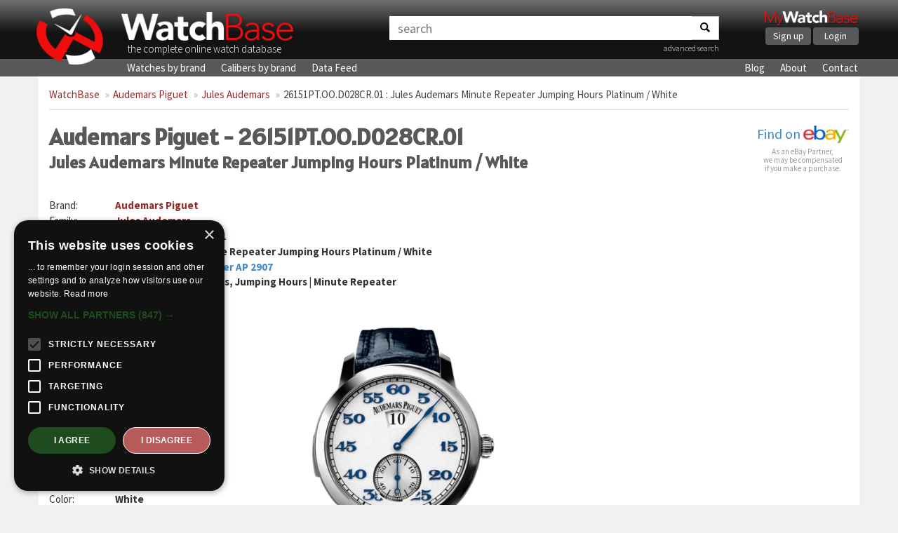

--- FILE ---
content_type: application/javascript
request_url: https://assets.watchbase.com/js/main.js?v=20240116
body_size: 7994
content:
var pricecharting;
var imageInterval;

/**
 * Main entry point of JavaScript code
 */
$(function () {
  
  // initImgLazy();

  function checkAds() {
    if ($('.brand-box ins').length > 0) {
      $('.brand-box ins').each(function () {
        if ($(this).data('ad-status') === undefined) {
          if (imageInterval === undefined) {
            imageInterval = setInterval(checkAds, 1000);
          }
          return false;
        } else {
          if ($(this).data('ad-status') == 'filled' || $(this).data('ad-status') == 'unfilled') {
            clearInterval(imageInterval);
            resizeBoxes();
          }
        }
      });
    }
  }

  function resizeBoxes() {
    if (typeof $.fn.masonry !== 'undefined') {
      var $grid = $('#brand-container').masonry({
        itemSelector: ".brand-box",
        gutter: ".gutter"
      });
      $grid.imagesLoaded().progress( function() {
        $grid.masonry('layout');
      });
    }
  }

  resizeBoxes();

  checkAds();
  
  if ($('#pricechart').length > 0) {
    pricecharting = PriceCharting();
    pricecharting.init();
  }
  
  $(".x-show-more").click(showMore);
  $(".x-show-less").click(hideMore);
  $("#submit-error").click(showSubmitForm);

  if ($('body').hasClass('home')) {
    loadRecentWatches();
  }
  
  $("form#search-bar").submit(function(e){
    e.preventDefault();
    
    var url = $(this).attr('action');
    var q = $(this).find('input').val();
    
    var newUrl = url;
    
    if (q != '') {
      newUrl += "#q="+q;
    }
    
    window.location.href = newUrl;
    
    if ($('#watch-filter').length > 0) {
      window.location.reload();
    }
  });

  $(".watch-radio").change(function (e) {
    var value = $(this).children("input").val();
    var baseUrl = $('meta[property="og:url"]').attr('content');
    var url = baseUrl + "?sort=" + value;

    window.location.href = url;
  });
  
  $("#letter-bar a").each(function(){
    var $letter = $(this);
    
    if ($letter.hasClass('letter')) {
      var numBrands = $("#brand-container [data-letter='"+$(this).data('letter')+"']").length;
      
      if (numBrands == 0) {
        $(this).addClass('disabled');
      }
    }
    
    $letter.click(function(e){
      e.preventDefault();
      
      if ($(this).hasClass('disabled')) {
        return;
      }
      
      if ($(this).hasClass('active')) {
        $("#letter-bar a.all").trigger('click');
        return;
      }
  
      var letterBar = $("#letter-bar");
      letterBar.find('a').removeClass('active');
      
      $(this).addClass('active');
      
      var brandContainer = $("#brand-container");
      var letter = $(this).data('letter');
      
      brandContainer.find(".brand-box").removeClass('on').hide();
  
      brandContainer.masonry('destroy');
      
      if (letter == '-') {
        brandContainer.find(".brand-box").addClass('on').show();
      } else {
        brandContainer.find(".brand-box[data-letter='"+letter+"']").addClass('on').show();
      }
      
      brandContainer.masonry({
        itemSelector: ".brand-box.on",
        gutter: ".gutter"
      });
    });
  });
  
});


function initImgLazy() {
  $("img.lazy, source.lazy").not('.lazyloaded').lazyload({effect: "fadeIn"});
  
  $('img.lazy, source.lazy').not('.lazyloadded').first().load(function () {
    $(window).resize();
  });
  
  $("img.lazy, source.lazy").not('.lazyloaded').addClass('lazyloaded');
}

function showSubmitForm() {
  if ($(this).hasClass('disabled'))
    return;

  var submitForm = $('#submit-form');

  if ( ! submitForm.hasClass("hide")) {
    submitForm.fadeOut(function(){
      submitForm.addClass("hide");
    });

    return false;
  }

  submitForm.removeClass("hide").hide().fadeIn();
  submitForm.submit(submitDataError);

  return false;
}

function submitDataError() {
  var submitForm = $(this);
  var data = submitForm.find('form').first().serialize();
  var url = submitForm.find('form').first().attr('action');

  $.post(url, data).error(function() {
    alert('Something went wrong while submitting')
  }).success(function() {
    submitForm.fadeOut();
    $("#submit-error").replaceWith('<span class="text-success">Your message has been send</span>');
    $("#submit-error").addClass('disabled');
  });

  return false; // don't post the form for real
}

function loadRecentWatches() {
  var watchcontainer = $('#recent-watch-container');

  $.ajax({
    url: watchcontainer.data('url')
  }).done(function(html){
    var appended = $(html).appendTo(watchcontainer);
    appended.find('img.lazy, source.lazy:first').lazyload({effect: 'fadeIn'});

    appended.find('img.lazy:first, source.lazy:first').load(function () { // do load the newly added lazyload images
      $(window).resize();
    });
  });
}

function hideMore() {
  var moreId = $(this).data('less');
  var $dotted = $(this).parent().children('.dots');
  var $moreLink = $(this).parent().children('.showmore');

  $(moreId).hide();
  $moreLink.show();
  $dotted.show();
  $(this).hide();
}

function showMore() {
  var moreId = $(this).data('more');
  var $dotted = $(this).parent().children('.dots');
  var $lesslink = $(this).parent().children('.showless');

  $(moreId).show();
  $lesslink.show();
  $dotted.hide();
  $(this).hide();
}


/**
 * PriceCharting module, requires Chart.js
 */
var PriceCharting = function () {
  var api = {};
  var json;
  var canvas;

  /**
   * Sets chartjs global settings, starts loading data using ajax
   */
  api.init = function () {
    if (api.dependenciesNotLoaded()) {
      console.log("Chart.js is not loaded");
      return false;
    }

    api.initGlobalSettings();

    canvas = document.getElementById("pricechart").getContext("2d");
    var url = $('#pricechart').data('url');
    $.ajax(url).done(api.setChartData);

    return api;
  };

  api.dependenciesNotLoaded = function () {
    return !("Chart" in window);
  };

  api.initGlobalSettings = function () {
    Chart.defaults.global.responsive = true;
    Chart.defaults.global.scaleFontSize = 12;
    Chart.defaults.Line.pointDotRadius = 6;
    Chart.defaults.global.tooltipCornerRadius = 4;
    Chart.defaults.global.tooltipYPadding = 8;
    Chart.defaults.global.tooltipXPadding = 10;
    Chart.defaults.global.tooltipFillColor = "rgba(0,0,0,0.6)";
    Chart.defaults.global.tooltipTemplate = "€ <%= parseInt( value ).toLocaleString() %>";
    Chart.defaults.global.multiTooltipTemplate = "€ <%= parseInt( value ).toLocaleString() %>";
  };

  api.setChartData = function (data) {
    json = data;
    api.createLegends();

    var options = {
      scaleLabel: " € <%= parseInt( value ).toLocaleString() %>"
    };

    if (api.dataContainsOneEntry()) {
      options.tooltipEvents = []; // disable on mouse over
      options.onAnimationComplete = api.showToolTips;
    }

    new Chart(canvas).Line(json, options);
  };

  api.createLegends = function () {
    if (api.dataContainsOneEntry()) {
      $("#chart-desc").append(json.datasets[0].label);
      $("#chart-desc").css("color", json.datasets[0].strokeColor);
      $("#chart-desc").prepend("<span class='middot' style='background: " + json.datasets[0].strokeColor + ";'></span> ");
    } else if (api.dataContainsTwoEntries()) {
      for (var i = 0; i < json.datasets.length; i++) {
        api.addSingleLegend(json.datasets[i].label, json.datasets[i].strokeColor);
      }
    }
  };

  api.dataContainsOneEntry = function () {
    return json.datasets.length == 1;
  };

  api.dataContainsTwoEntries = function () {
    return json.datasets.length == 2;
  };

  api.addSingleLegend = function (label, color) {
    var $div = $("<div class='col-xs-6'>" + label + "</div>")
      .appendTo('#chart-desc')
      .css("color", color);
    $div.prepend("<span class='middot' style='background: " + color + ";'></span> ");
  };

  /**
   * Internal function that gets called by chartjs once the canvas is loaded
   */
  api.showToolTips = function () {
    var points = Array();
    this.eachPoints(function (point) {
      if (point.value) points.push(point);
    });

    this.showTooltip(points, true);
  };

  return api;
};
